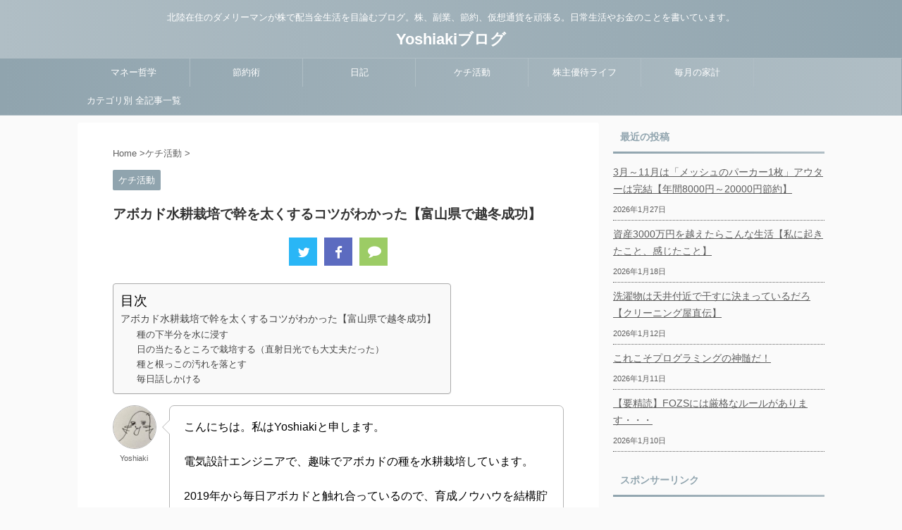

--- FILE ---
content_type: text/html; charset=utf-8
request_url: https://www.google.com/recaptcha/api2/aframe
body_size: 267
content:
<!DOCTYPE HTML><html><head><meta http-equiv="content-type" content="text/html; charset=UTF-8"></head><body><script nonce="cmNWMl1HZdWbDQTe8SHw4g">/** Anti-fraud and anti-abuse applications only. See google.com/recaptcha */ try{var clients={'sodar':'https://pagead2.googlesyndication.com/pagead/sodar?'};window.addEventListener("message",function(a){try{if(a.source===window.parent){var b=JSON.parse(a.data);var c=clients[b['id']];if(c){var d=document.createElement('img');d.src=c+b['params']+'&rc='+(localStorage.getItem("rc::a")?sessionStorage.getItem("rc::b"):"");window.document.body.appendChild(d);sessionStorage.setItem("rc::e",parseInt(sessionStorage.getItem("rc::e")||0)+1);localStorage.setItem("rc::h",'1769530557947');}}}catch(b){}});window.parent.postMessage("_grecaptcha_ready", "*");}catch(b){}</script></body></html>

--- FILE ---
content_type: text/css; charset=UTF-8
request_url: https://yoshiakipote01.com/wp-content/plugins/st-kaiwa/assets/css/style.php?ver=20190903
body_size: 816
content:

.st-kaiwa-hukidashi,
.st-kaiwa-hukidashi2 {
	font-size: 17px;
	line-height: 28px;
}

/* 会話レイアウト */

.st-kaiwa-box {
	width: 100%;
	height: auto;
	margin-bottom: 20px;
	display: table;
}

.st-kaiwa-face {
	text-align: center;
	display: table-cell;
	width: 60px;
	vertical-align: top;
}

.st-kaiwa-face img {
	border-radius: 60px;
	border: 1px solid #ccc;
}

.st-kaiwa-face-name {
	margin-top: 5px;
	color: #616161;
	font-size: 70%;
	line-height: 1.5;
	max-width: 60px;
}

.st-kaiwa-area {
	display: table-cell;
	margin: 0;
	vertical-align: top;
	text-align: left;
}

.st-kaiwa-hukidashi {
	display: inline-block;
	padding: 15px 20px;
	margin-left: 20px;
	border-width: 1px;
	border-style: solid;
	border-color: transparent;
	border-radius: 7px;
	position: relative;
	background-color: #f9f9f9;
}

.post .st-kaiwa-hukidashi p:last-child {
	margin-bottom: 0;
}

.st-kaiwa-hukidashi::after {
	content: "";
	position: absolute;
	top: 30px;
	left: -10px;
	margin-top: -10px;
	display: block;
	width: 0;
	height: 0;
	border-style: solid;
	border-width: 10px 10px 10px 0;
	border-color: transparent #f9f9f9 transparent transparent;
}

/*ふきだし反対*/

.st-kaiwa-face2 {
	text-align: center;
	display: table-cell;
	width: 60px;
	vertical-align: top;
}

.st-kaiwa-face2 img {
	border-radius: 60px;
	border: 1px solid #ccc;
}

.st-kaiwa-face-name2 {
	margin-top: 5px;
	color: #616161;
	font-size: 70%;
	line-height: 1.5;
	max-width: 60px;
}

.st-kaiwa-area2 {
	display: table-cell;
	margin: 0;
	vertical-align: top;
	text-align: right;
}

.st-kaiwa-hukidashi2 {
	display: inline-block;
	padding: 15px 20px;
	margin-right: 20px;
	border-width: 1px;
	border-style: solid;
	border-color: transparent;
	border-radius: 7px;
	position: relative;
	background-color: #f9f9f9;
	text-align: left;
}

.post .st-kaiwa-hukidashi2 p:last-child {
	margin-bottom: 0;
}

.st-kaiwa-hukidashi2::after {
	content: "";
	position: absolute;
	top: 30px;
	right: -10px;
	margin-top: -10px;
	display: block;
	width: 0;
	height: 0;
	border-style: solid;
	border-width: 10px 0 10px 10px;
	border-color: transparent transparent transparent #f9f9f9;
}

.st-kaiwa-hukidashi::before,
.st-kaiwa-hukidashi2::before {
	content: '';
	position: absolute;
	top: 30px;
	margin-top: -11px;
	display: block;
	width: 0;
	height: 0;
	border-style: solid;
	border-color: transparent;
	z-index: 0;
}

.st-kaiwa-hukidashi::before {
	left: -11px;
	border-width: 11px 11px 11px 0;
}

.st-kaiwa-hukidashi2::before {
	right: -11px;
	border-width: 11px 0 11px 11px;
}

@media only screen and (min-width: 600px) {
	.st-kaiwa-hukidashi,
	.st-kaiwa-hukidashi2 {
		font-size: 20px;
	}
}

@media print, screen and (min-width: 960px) {
	.st-kaiwa-hukidashi,
	.st-kaiwa-hukidashi2 {
		font-size: 15px;
		line-height: 25px;
	}
}


	
	
.st-kaiwa-6797 .st-kaiwa-face-name,
.st-kaiwa-6797 .st-kaiwa-face-name2 {
	margin-top: 5px;
}

.st-kaiwa-6797 .st-kaiwa-face img,
.st-kaiwa-6797 .st-kaiwa-face2 img {
	margin-bottom: 0;
			border-color: #0066bf;
	}

	.st-kaiwa-6797 .st-kaiwa-hukidashi,
.st-kaiwa-6797 .st-kaiwa-hukidashi2 {
			color: #000000;
							border-color: #0066bf;
		}
	
	
.st-kaiwa-6797 .st-kaiwa-hukidashi::before {
	border-color: transparent #0066bf transparent transparent;
}

.st-kaiwa-6797 .st-kaiwa-hukidashi2::before {
	border-color: transparent transparent transparent #0066bf;
}
	
					
	
.st-kaiwa-6791 .st-kaiwa-face-name,
.st-kaiwa-6791 .st-kaiwa-face-name2 {
	margin-top: 5px;
}

.st-kaiwa-6791 .st-kaiwa-face img,
.st-kaiwa-6791 .st-kaiwa-face2 img {
	margin-bottom: 0;
			border-color: #b5b5b5;
	}

	.st-kaiwa-6791 .st-kaiwa-hukidashi,
.st-kaiwa-6791 .st-kaiwa-hukidashi2 {
			color: #000000;
					background-color: #ffffff;
					border-color: #b5b5b5;
		}
	
	
.st-kaiwa-6791 .st-kaiwa-hukidashi::before {
	border-color: transparent #b5b5b5 transparent transparent;
}

.st-kaiwa-6791 .st-kaiwa-hukidashi2::before {
	border-color: transparent transparent transparent #b5b5b5;
}
	
	.st-kaiwa-6791 .st-kaiwa-hukidashi::after {
	border-right-color: #ffffff;
}

.st-kaiwa-6791 .st-kaiwa-hukidashi2::after {
	border-left-color: #ffffff;
}
				

--- FILE ---
content_type: text/plain
request_url: https://www.google-analytics.com/j/collect?v=1&_v=j102&a=1773932241&t=pageview&_s=1&dl=https%3A%2F%2Fyoshiakipote01.com%2F2021%2F11%2F23%2Fabokado-kukihutoi%2F&ul=en-us%40posix&dt=%E3%82%A2%E3%83%9C%E3%82%AB%E3%83%89%E6%B0%B4%E8%80%95%E6%A0%BD%E5%9F%B9%E3%81%A7%E5%B9%B9%E3%82%92%E5%A4%AA%E3%81%8F%E3%81%99%E3%82%8B%E3%82%B3%E3%83%84%E3%81%8C%E3%82%8F%E3%81%8B%E3%81%A3%E3%81%9F%E3%80%90%E5%AF%8C%E5%B1%B1%E7%9C%8C%E3%81%A7%E8%B6%8A%E5%86%AC%E6%88%90%E5%8A%9F%E3%80%91&sr=1280x720&vp=1280x720&_u=IEBAAEABAAAAACAAI~&jid=1644141776&gjid=519001133&cid=1768011228.1769530556&tid=UA-115369155-1&_gid=1746929232.1769530556&_r=1&_slc=1&z=1737204488
body_size: -452
content:
2,cG-TM7T2MPE2Z